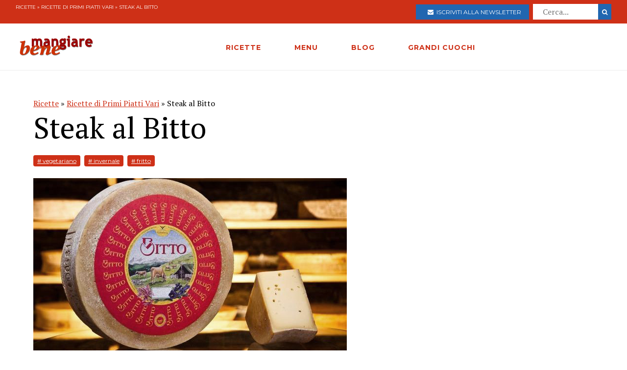

--- FILE ---
content_type: text/html; charset=utf-8
request_url: https://www.mangiarebene.com/ricette/ricette-di-primi-piatti-vari/steak-al-bitto
body_size: 13924
content:
<!DOCTYPE html>
<html>
<head>
  <!-- Global site tag (gtag.js) - Google Analytics -->
<script async src="https://www.googletagmanager.com/gtag/js?id=UA-123157118-1"></script>
<script>
  window.dataLayer = window.dataLayer || [];
  function gtag(){dataLayer.push(arguments);}
  gtag('js', new Date());

  gtag('config', 'UA-123157118-1');
</script>

<script data-ad-client="ca-pub-8688258523594001" async src="https://pagead2.googlesyndication.com/pagead/js/adsbygoogle.js"></script>

  <title>Steak al Bitto | Mangiare Bene</title>
<meta name="description" content="Tagliate il formaggio Bitto in modo da ottenere 6 fette dello stesso spessore e possibilmente quadrate.     Mettetele nel freezer per circa 15 minuti e nel frattempo frullate la mollica di pane in modo da ottenere delle briciole non troppo piccole che mescolerete poi allo scalogno e al prezzemolo">
<link rel="canonical" href="https://www.mangiarebene.com/ricette/ricette-di-primi-piatti-vari/steak-al-bitto">
<meta property="og:title" content="Steak al Bitto">
<meta property="og:description" content="Tagliate il formaggio Bitto in modo da ottenere 6 fette dello stesso spessore e possibilmente quadrate.     Mettetele nel freezer per circa 15 minuti e nel frattempo frullate la mollica di pane in modo da ottenere delle briciole non troppo piccole che mescolerete poi allo scalogno e al prezzemolo">
<meta property="og:type" content="website">
<meta property="og:url" content="https://www.mangiarebene.com/ricette/ricette-di-primi-piatti-vari/steak-al-bitto">
<meta property="og:image" content="https://mangiarebene.s3.amazonaws.com/uploads/recipe/image/3288/mb_asset.jpg">
 <meta name="viewport" content="width=device-width, initial-scale=1, maximum-scale=1, user-scalable=no"/>
  <link rel="stylesheet" media="all" href="/assets/application-b3593036953263562de4b179e4b69550d9e5cf8ed8f7db5281e6f591d398a700.css" />
  <script src="/assets/application-e1fa5ba3adeeffba03ca406136f9cbce4f88e1dc36acc2fb319d8eb8be334113.js"></script>
  <meta name="csrf-param" content="authenticity_token" />
<meta name="csrf-token" content="46CF4N5sYg49cZmtPxs4LyNUwOJG6+EXiVC4NNM+0ZYF2a5imareKxS7wk7ScHCDoHgl9kIPkrRSHEOR8qDv6w==" />
</head>
<body>


        <div id="adoutofpage">
        	<script type='text/javascript'>
        		googletag.cmd.push(function() { googletag.display('adoutofpage'); });
        	</script>   
        </div>
<!-- FINE DIV outofpage DFP -->
<div class="external_wrapper" id="main_wrapper">
<header class="main_header">
	
	<div class="pre bg-accent">
	<div class="col bread">
		<a href="/ricette">Ricette</a> &raquo; <a href="/ricette/ricette-di-primi-piatti-vari">Ricette di Primi Piatti Vari</a> &raquo; Steak al Bitto
	</div>
	
	<ul class="col">
		<li>
			<a href="https://newsletter.mangiarebene.com/" target="_blank" class="c-white btn bg-blue sans"><i class="fa fa-envelope"></i>&nbsp;&nbsp;Iscriviti alla newsletter</a>
		</li>
		<li>
			<form class="recipe_search" id="recipe_search" action="/ricette/cerca" accept-charset="UTF-8" method="get"><input name="utf8" type="hidden" value="&#x2713;" />
  			<input placeholder="Cerca..." type="search" name="q[title_cont]" id="q_title_cont" />
  			<button name="button" type="submit" class="btn search sans">
			    <i class="fa fa-search"></i>
</button></form>				
		</li>
		
	</ul>
		
		
		
	</div>
	<div class="main_container main_header_cont">
	<div class="main_header_search">
		<i class="fa fa-search"></i>
	</div>
	<div class="main_header_button">
		<span></span>
		<span></span>
		<span></span>
	</div>
	<div class="main_header_mobile">
		<div class="seach_box">
			<form class="recipe_search" id="recipe_search" action="/ricette/cerca" accept-charset="UTF-8" method="get"><input name="utf8" type="hidden" value="&#x2713;" />
  			<input placeholder="Cerca..." type="search" name="q[title_cont]" id="q_title_cont" />
  			<button name="button" type="submit" class="btn search sans">
			    <i class="fa fa-search"></i>
</button></form>				
			</div>
		<ul >
				<li><a href="/ricette" class="sans black c-accent h11">RICETTE</a></li>
				<li><a href="/menu" class="sans black c-accent h11">MENU</a></li>
				<li><a href="/blog" class="sans black c-accent h11">BLOG</a></li>
				<li><a href="/grandi-cuochi" class="sans black c-accent h11">GRANDI CUOCHI</a></li>
				<li><a href="https://newsletter.mangiarebene.com/" target="_blank" class="c-white btn bg-blue sans"><i class="fa fa-envelope"></i>&nbsp;&nbsp;Iscriviti alla newsletter</a></li>
		</ul>
	</div>
	<div class="main_header_grix">
		<div class="main_header_colz logo">
			<a href="/"><img src="/logo.png" alt="Le ricette di cucina di Mangiare Bene" class="logo"></a>
		</div>
		<div class="main_header_colz">
			<ul class="main">
				<li><a href="/ricette" class="sans">RICETTE</a></li>
				<li><a href="/menu" class="sans">MENU</a></li>
				<li><a href="/blog" class="sans">BLOG</a></li>
				<li><a href="/grandi-cuochi" class="sans">GRANDI CUOCHI</a></li>
			</ul>
		</div>
		<div class="main_header_colz search">
		</div>
	</div>
	

	
	
	
		
	</div>
</header>
<div class="header_spacer">
	
</div>
<div class="container recipe_show">
    <div class="main_website_grix">
        <div class="main_website_grix_col">
            <div class="grid recipe_show_header">
                <div class="col-12">
                    <div class="recipe_titles">
                        <div class="recipes_show_bread">
                            <a href="/ricette">Ricette</a> &raquo; <a href="/ricette/ricette-di-primi-piatti-vari">Ricette di Primi Piatti Vari</a> &raquo; Steak al Bitto
                        </div>
                        <h2 class="h3">
                            Steak al Bitto
                        </h2>
                        <h3 class="h3 sans c-blue upcase ">
                            
                        </h3>
                    </div>
                    <div class="recipe_tags">
                        <a href="/ricette/tagged/vegetariano" class="recipe_tags_link">#
                            vegetariano</a>
                        <a href="/ricette/tagged/invernale" class="recipe_tags_link">#
                            invernale</a>
                        <a href="/ricette/tagged/fritto" class="recipe_tags_link">#
                            fritto</a>
                    </div>
                    <div class="recipe_intro">
                        
                    </div>
                    <img src="https://mangiarebene.s3.amazonaws.com/uploads/recipe/image/3288/mb_asset.jpg">
                    <div class="recipe_share">
                    </div>
                </div>
            </div>
            <div class="grid">
                <div class="col-4_xs-12">
                    <div class="recipe__show_ingredients">
                        <h3 class="h11 sans black c-blue upcase">
                            Per 6 persone
                        </h3>
                        <ul>
                            <li>
                                3 uova
                            </li>
                            <li>
                                1 scalogno, tritato finemente
                            </li>
                            <li>
                                3 cucchiai di prezzemolo tritato
                            </li>
                            <li>
                                la mollica di 6 fette di pane in cassetta
                            </li>
                            <li>
                                olio per friggere
                            </li>
                            <li>
                                sale e pepe q.b.
                            </li>
                        </ul>
                    </div>
                </div>
                <div class="col-8_xs-12 steps">
                    <div class="recipe_body">
                        <p class="h3">
                            <p>Tagliate il formaggio Bitto in modo da ottenere 6 fette dello stesso spessore e possibilmente quadrate.</p>





<p>Mettetele nel freezer per circa 15 minuti e nel frattempo frullate la mollica di pane in modo da ottenere delle briciole non troppo piccole che mescolerete poi allo scalogno e al prezzemolo tritati.</p>









<p>In una ciotola sbattete le uova e salatele leggermente. Immergete le fette di formaggio nell&#39;uovo e quindi ricopritele bene col pane sbriciolato e mescolato con prezzemolo e scalogno.</p>









<p>Friggete gli steak in un dito di olio caldo fino a quando saranno belli dorati (circa 40 secondi per parte). Servite subito.</p>





                        </p>
                    </div>
                </div>
            </div>
        </div>
        <div class="main_website_grix_col adv">
            <div id="admputop">
</div>
<br>
            	<div id="admpubottom">
				</div>
        </div>
    </div>
</div>
<div class="container">
<div class="rrecipes"><h2 class="c-accent h8 sans upcase black">Ricette simili</h2>
		<div class="home_main_blocks">
			<div class="grid-4_xs-1">
					<a  href="/ricette/ricette-di-primi-piatti-vari/carciofi-al-forno-con-crema-di-mozzarella-di-bufala" class="col block">
						<div class="image">
							<img src="https://mangiarebene.s3.amazonaws.com/uploads/recipe/image/3109/mb_asset.jpg" alt="">
						</div>
						<h2 class="h11">Carciofi al forno con crema di mozzarella di bufala</h2>
					</a>

					<a  href="/ricette/ricette-di-primi-piatti-vari/melanzane-atzeche" class="col block">
						<div class="image">
							<img src="https://mangiarebene.s3.amazonaws.com/uploads/recipe/image/3201/melanzane-atzeche.jpg" alt="">
						</div>
						<h2 class="h11">Melanzane atzeche</h2>
					</a>

					<a  href="/ricette/ricette-di-primi-piatti-vari/bobotje" class="col block">
						<div class="image">
							<img src="https://mangiarebene.s3.amazonaws.com/uploads/recipe/image/3103/bobotje.jpg" alt="">
						</div>
						<h2 class="h11">Bobotie</h2>
					</a>

					<a  href="/ricette/ricette-di-primi-piatti-vari/gratin-di-sedano-rapa-alla-milanese" class="col block">
						<div class="image">
							<img src="https://mangiarebene.s3.amazonaws.com/uploads/recipe/image/3183/gratin-di-sedano-rapa-alla-milanese.jpg" alt="">
						</div>
						<h2 class="h11">Gratin di sedano rapa alla milanese</h2>
					</a>

					
			</div>	
</div></div>
</div>
<footer class="bg-accent">
	<div class="container">
		<div class="grid-4_xs-1">
			<div class="col">
				<h2 class="h11 c-white sans upcase">Le Ricette di Mangiarebene</h2>
				<a href="/ricette/antipasti">Ricette di antipasti</a>
				<a href="/ricette/pasta">Ricette di pasta</a>
				<a href="/ricette/riso">Ricette di riso</a>
				<a href="/ricette/altri-primi">Ricette di altri primi</a>
				<a href="/ricette/carne">Ricette di carne</a>
				<a href="/ricette/pesce">Ricette di pesce</a>
				<a href="/ricette/uova">Ricette di Uova</a>
				<a href="/ricette/contorni">Ricette di contorni</a>
				<a href="/ricette/salse">Ricette di Salse</a>
				<a href="/ricette/dessert">Ricette di dessert</a>
				<a href="/ricette/drink">Ricette di drink</a>
				<a href="/ricette/spuntini">Ricette di spuntini</a>
				<a href="/ricette/conserve">Ricette di conserve</a>
			</div>
			<div class="col">
				<h2 class="h11 c-white sans upcase">I menu di cucina di Mangiarebene</h2>
				<a href="#">Ricette di stagione</a>
				<a href="#">Le occasioni speciali</a>
				<a href="#">Le feste tradizionali</a>
			</div>
			<div class="col">
				<h2 class="h11 c-white sans upcase">Le ultime Ricette</h2>
				<a href="/ricette/ricette-di-torte-cake-crostate-pani-dolci/panettone-frutti-in-festa">Panettone &quot;Frutti in Festa&quot;</a>
				<a href="/ricette/ricette-di-torte-cake-crostate-pani-dolci/torta-dei-re-galette-des-rois">Torta dei re - Galette des rois</a>
				<a href="/ricette/uova/ova-alla-jova">Ova alla Jova</a>
				<a href="/ricette/ricette-di-primi-piatti-vari/spezzatino-di-verdure">Spezzatino di verdure </a>
				<a href="/ricette/ricette-di-pani-pizze-focacce/pizza-alla-bismark">Pizza alla Bismarck</a>
				<a href="/ricette/ricette-di-pani-pizze-focacce/pizza-di-mortadella">Pizza di Mortadella</a>
				<a href="/ricette/ricette-di-pani-pizze-focacce/pizza-col-tonno">Pizza col tonno</a>
				<a href="/ricette/ricette-di-pasta-al-forno-e-lasagne-vegetariane/lasagne-alla-norma">Lasagne alla Norma</a>
				<a href="/ricette/antipasti-a-base-di-verdure-e-vari/dip-di-datteri-e-formaggi">Dip di datteri e formaggi</a>
				<a href="/ricette/ricette-di-dolci-al-cucchiaio-budini-mousse-souffle-spume/budino-di-riso-e-datteri">Budino di Riso  e datteri</a>
			</div>
			<div class="col">
				<h2 class="h11 c-white sans upcase">Il blog di Mangiarebene</h2>
		<a href="/blog/amarcord" class="count-0">Amarcord</a>
		<a href="/blog/cucina-afrodisiaca" class="count-0">Cucina afrodisiaca</a>
		<a href="/blog/cucina-internazionale" class="count-23">Cucina Internazionale</a>
		<a href="/blog/cucina-rapida-economica" class="count-0">Cucina rapida &amp; economica</a>
		<a href="/blog/cucina-regionale" class="count-19">Cucina Regionale</a>
		<a href="/blog/eventi-golosi" class="count-130">Eventi Golosi</a>
		<a href="/blog/il-libro-e-servito" class="count-0">Il libro è servito</a>
		<a href="/blog/i-segreti-di-marina" class="count-107">I segreti di Marina</a>
		<a href="/blog/latte-di-gallina" class="count-0">Latte di Gallina</a>
		<a href="/blog/magazine" class="count-141">Magazine</a>
		<a href="/blog/quisquilie-pinzillacchere" class="count-0">Quisquilie &amp; pinzillacchere</a>
		<a href="/blog/ricette-da-cinema" class="count-0">Ricette da cinema</a>
			</div>
		</div>
		<div class="last_footer_col">
			<a href="mailto:marina@mangiarebene.com" target="_blank">Scrivi a Marina</a>
				<a href="/privacy">Privacy</a>
				<a href="/cookie">Cookie</a>
				<a href="https://www.instagram.com/le_ricette_di_mangiarebene/" target="_blank"><i class="fa fa-instagram"></i></a>
		<a href="https://www.facebook.com/ricette.mangiarebene/" target="_blank"><i class="fa fa-facebook"></i></a>
		</div>
		<div class="disclaimer">
			<p class="c-white">© 1996 - 2020 Marina Malvezzi - È vietata la riproduzione anche parziale</p>
		</div>
	</div>
</footer>

</div>
</body>
</html>


--- FILE ---
content_type: text/html; charset=utf-8
request_url: https://www.google.com/recaptcha/api2/aframe
body_size: 266
content:
<!DOCTYPE HTML><html><head><meta http-equiv="content-type" content="text/html; charset=UTF-8"></head><body><script nonce="g2x_f6f82naGYiEbQ3zN-Q">/** Anti-fraud and anti-abuse applications only. See google.com/recaptcha */ try{var clients={'sodar':'https://pagead2.googlesyndication.com/pagead/sodar?'};window.addEventListener("message",function(a){try{if(a.source===window.parent){var b=JSON.parse(a.data);var c=clients[b['id']];if(c){var d=document.createElement('img');d.src=c+b['params']+'&rc='+(localStorage.getItem("rc::a")?sessionStorage.getItem("rc::b"):"");window.document.body.appendChild(d);sessionStorage.setItem("rc::e",parseInt(sessionStorage.getItem("rc::e")||0)+1);localStorage.setItem("rc::h",'1768936643183');}}}catch(b){}});window.parent.postMessage("_grecaptcha_ready", "*");}catch(b){}</script></body></html>